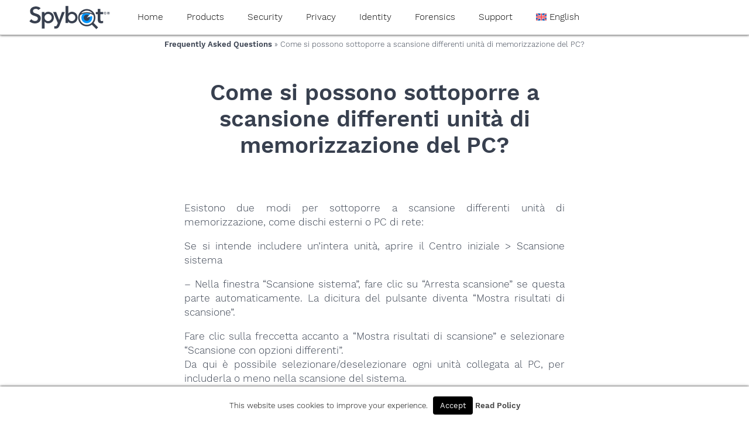

--- FILE ---
content_type: text/html; charset=UTF-8
request_url: https://www.safer-networking.org/it/faq/come-si-possono-sottoporre-a-scansione-differenti-unita-di-memorizzazione-del-pc/
body_size: 11903
content:
<!doctype html>
<html lang="en-US" class="no-js">
	<head>
		<meta charset="UTF-8">
		<title>Come si possono sottoporre a scansione differenti unità di memorizzazione del PC? - Spybot Anti-Malware and Antivirus : Spybot Anti-Malware and Antivirus</title>

    <link rel="icon" href="https://www.safer-networking.org/wp-content/themes/spybot3-pepi/img/icons/favicon.ico">
    <link rel="shortcut icon" href="https://www.safer-networking.org/wp-content/themes/spybot3-pepi/img/icons/favicon.ico">
    <link rel="apple-touch-icon-precomposed" href="https://www.safer-networking.org/wp-content/themes/spybot3-pepi/img/icons/touch.png">

		<meta http-equiv="X-UA-Compatible" content="IE=edge,chrome=1">
		<meta name="viewport" content="width=device-width, initial-scale=1.0">
		<meta name="description" content="Safer-Networking Ltd.">

		<meta name='robots' content='index, follow, max-image-preview:large, max-snippet:-1, max-video-preview:-1' />

	<!-- This site is optimized with the Yoast SEO plugin v26.8 - https://yoast.com/product/yoast-seo-wordpress/ -->
	<meta name="description" content="Istruzioni su come sottoporre a scansione differenti unità di memorizzazione con Spybot 2." />
	<link rel="canonical" href="https://www.safer-networking.org/it/faq/come-si-possono-sottoporre-a-scansione-differenti-unita-di-memorizzazione-del-pc/" />
	<meta property="og:locale" content="en_US" />
	<meta property="og:type" content="article" />
	<meta property="og:title" content="Come si possono sottoporre a scansione differenti unità di memorizzazione del PC? - Spybot Anti-Malware and Antivirus" />
	<meta property="og:description" content="Istruzioni su come sottoporre a scansione differenti unità di memorizzazione con Spybot 2." />
	<meta property="og:url" content="https://www.safer-networking.org/it/faq/come-si-possono-sottoporre-a-scansione-differenti-unita-di-memorizzazione-del-pc/" />
	<meta property="og:site_name" content="Spybot Anti-Malware and Antivirus" />
	<meta property="article:publisher" content="http://facebook.com/SpybotSearchAndDestroy/" />
	<meta property="article:modified_time" content="2018-09-22T10:09:39+00:00" />
	<meta name="twitter:card" content="summary_large_image" />
	<meta name="twitter:site" content="@SpybotSD" />
	<meta name="twitter:label1" content="Est. reading time" />
	<meta name="twitter:data1" content="1 minute" />
	<script type="application/ld+json" class="yoast-schema-graph">{"@context":"https://schema.org","@graph":[{"@type":"WebPage","@id":"https://www.safer-networking.org/it/faq/come-si-possono-sottoporre-a-scansione-differenti-unita-di-memorizzazione-del-pc/","url":"https://www.safer-networking.org/it/faq/come-si-possono-sottoporre-a-scansione-differenti-unita-di-memorizzazione-del-pc/","name":"Come si possono sottoporre a scansione differenti unità di memorizzazione del PC? - Spybot Anti-Malware and Antivirus","isPartOf":{"@id":"https://www.safer-networking.org/#website"},"datePublished":"2015-10-19T22:28:14+00:00","dateModified":"2018-09-22T10:09:39+00:00","description":"Istruzioni su come sottoporre a scansione differenti unità di memorizzazione con Spybot 2.","breadcrumb":{"@id":"https://www.safer-networking.org/it/faq/come-si-possono-sottoporre-a-scansione-differenti-unita-di-memorizzazione-del-pc/#breadcrumb"},"inLanguage":"en-US","potentialAction":[{"@type":"ReadAction","target":["https://www.safer-networking.org/it/faq/come-si-possono-sottoporre-a-scansione-differenti-unita-di-memorizzazione-del-pc/"]}]},{"@type":"BreadcrumbList","@id":"https://www.safer-networking.org/it/faq/come-si-possono-sottoporre-a-scansione-differenti-unita-di-memorizzazione-del-pc/#breadcrumb","itemListElement":[{"@type":"ListItem","position":1,"name":"Home","item":"https://www.safer-networking.org/"},{"@type":"ListItem","position":2,"name":"it","item":"https://www.safer-networking.org/it/"},{"@type":"ListItem","position":3,"name":"Frequently Asked Questions","item":"https://www.safer-networking.org/it/faq/"},{"@type":"ListItem","position":4,"name":"Come si possono sottoporre a scansione differenti unità di memorizzazione del PC?"}]},{"@type":"WebSite","@id":"https://www.safer-networking.org/#website","url":"https://www.safer-networking.org/","name":"Spybot Anti-Malware and Antivirus","description":"Safer-Networking Ltd.","publisher":{"@id":"https://www.safer-networking.org/#organization"},"potentialAction":[{"@type":"SearchAction","target":{"@type":"EntryPoint","urlTemplate":"https://www.safer-networking.org/?s={search_term_string}"},"query-input":{"@type":"PropertyValueSpecification","valueRequired":true,"valueName":"search_term_string"}}],"inLanguage":"en-US"},{"@type":"Organization","@id":"https://www.safer-networking.org/#organization","name":"Safer-Networking Ltd.","url":"https://www.safer-networking.org/","logo":{"@type":"ImageObject","inLanguage":"en-US","@id":"https://www.safer-networking.org/#/schema/logo/image/","url":"https://www.safer-networking.org/wp-content/uploads/2018/06/mainicon-blue-white.png","contentUrl":"https://www.safer-networking.org/wp-content/uploads/2018/06/mainicon-blue-white.png","width":256,"height":256,"caption":"Safer-Networking Ltd."},"image":{"@id":"https://www.safer-networking.org/#/schema/logo/image/"},"sameAs":["http://facebook.com/SpybotSearchAndDestroy/","https://x.com/SpybotSD","https://www.youtube.com/user/SaferNetworking","https://www.threads.com/@spybotsd/"]}]}</script>
	<!-- / Yoast SEO plugin. -->


<link rel="alternate" title="oEmbed (JSON)" type="application/json+oembed" href="https://www.safer-networking.org/wp-json/oembed/1.0/embed?url=https%3A%2F%2Fwww.safer-networking.org%2Fit%2Ffaq%2Fcome-si-possono-sottoporre-a-scansione-differenti-unita-di-memorizzazione-del-pc%2F" />
<link rel="alternate" title="oEmbed (XML)" type="text/xml+oembed" href="https://www.safer-networking.org/wp-json/oembed/1.0/embed?url=https%3A%2F%2Fwww.safer-networking.org%2Fit%2Ffaq%2Fcome-si-possono-sottoporre-a-scansione-differenti-unita-di-memorizzazione-del-pc%2F&#038;format=xml" />
<style id='wp-img-auto-sizes-contain-inline-css' type='text/css'>
img:is([sizes=auto i],[sizes^="auto," i]){contain-intrinsic-size:3000px 1500px}
/*# sourceURL=wp-img-auto-sizes-contain-inline-css */
</style>
<style id='wp-emoji-styles-inline-css' type='text/css'>

	img.wp-smiley, img.emoji {
		display: inline !important;
		border: none !important;
		box-shadow: none !important;
		height: 1em !important;
		width: 1em !important;
		margin: 0 0.07em !important;
		vertical-align: -0.1em !important;
		background: none !important;
		padding: 0 !important;
	}
/*# sourceURL=wp-emoji-styles-inline-css */
</style>
<link rel='stylesheet' id='wp-block-library-css' href='https://www.safer-networking.org/wp-includes/css/dist/block-library/style.min.1765276334.css' media='all' />
<style id='global-styles-inline-css' type='text/css'>
:root{--wp--preset--aspect-ratio--square: 1;--wp--preset--aspect-ratio--4-3: 4/3;--wp--preset--aspect-ratio--3-4: 3/4;--wp--preset--aspect-ratio--3-2: 3/2;--wp--preset--aspect-ratio--2-3: 2/3;--wp--preset--aspect-ratio--16-9: 16/9;--wp--preset--aspect-ratio--9-16: 9/16;--wp--preset--color--black: #000000;--wp--preset--color--cyan-bluish-gray: #abb8c3;--wp--preset--color--white: #ffffff;--wp--preset--color--pale-pink: #f78da7;--wp--preset--color--vivid-red: #cf2e2e;--wp--preset--color--luminous-vivid-orange: #ff6900;--wp--preset--color--luminous-vivid-amber: #fcb900;--wp--preset--color--light-green-cyan: #7bdcb5;--wp--preset--color--vivid-green-cyan: #00d084;--wp--preset--color--pale-cyan-blue: #8ed1fc;--wp--preset--color--vivid-cyan-blue: #0693e3;--wp--preset--color--vivid-purple: #9b51e0;--wp--preset--gradient--vivid-cyan-blue-to-vivid-purple: linear-gradient(135deg,rgb(6,147,227) 0%,rgb(155,81,224) 100%);--wp--preset--gradient--light-green-cyan-to-vivid-green-cyan: linear-gradient(135deg,rgb(122,220,180) 0%,rgb(0,208,130) 100%);--wp--preset--gradient--luminous-vivid-amber-to-luminous-vivid-orange: linear-gradient(135deg,rgb(252,185,0) 0%,rgb(255,105,0) 100%);--wp--preset--gradient--luminous-vivid-orange-to-vivid-red: linear-gradient(135deg,rgb(255,105,0) 0%,rgb(207,46,46) 100%);--wp--preset--gradient--very-light-gray-to-cyan-bluish-gray: linear-gradient(135deg,rgb(238,238,238) 0%,rgb(169,184,195) 100%);--wp--preset--gradient--cool-to-warm-spectrum: linear-gradient(135deg,rgb(74,234,220) 0%,rgb(151,120,209) 20%,rgb(207,42,186) 40%,rgb(238,44,130) 60%,rgb(251,105,98) 80%,rgb(254,248,76) 100%);--wp--preset--gradient--blush-light-purple: linear-gradient(135deg,rgb(255,206,236) 0%,rgb(152,150,240) 100%);--wp--preset--gradient--blush-bordeaux: linear-gradient(135deg,rgb(254,205,165) 0%,rgb(254,45,45) 50%,rgb(107,0,62) 100%);--wp--preset--gradient--luminous-dusk: linear-gradient(135deg,rgb(255,203,112) 0%,rgb(199,81,192) 50%,rgb(65,88,208) 100%);--wp--preset--gradient--pale-ocean: linear-gradient(135deg,rgb(255,245,203) 0%,rgb(182,227,212) 50%,rgb(51,167,181) 100%);--wp--preset--gradient--electric-grass: linear-gradient(135deg,rgb(202,248,128) 0%,rgb(113,206,126) 100%);--wp--preset--gradient--midnight: linear-gradient(135deg,rgb(2,3,129) 0%,rgb(40,116,252) 100%);--wp--preset--font-size--small: 13px;--wp--preset--font-size--medium: 20px;--wp--preset--font-size--large: 36px;--wp--preset--font-size--x-large: 42px;--wp--preset--spacing--20: 0.44rem;--wp--preset--spacing--30: 0.67rem;--wp--preset--spacing--40: 1rem;--wp--preset--spacing--50: 1.5rem;--wp--preset--spacing--60: 2.25rem;--wp--preset--spacing--70: 3.38rem;--wp--preset--spacing--80: 5.06rem;--wp--preset--shadow--natural: 6px 6px 9px rgba(0, 0, 0, 0.2);--wp--preset--shadow--deep: 12px 12px 50px rgba(0, 0, 0, 0.4);--wp--preset--shadow--sharp: 6px 6px 0px rgba(0, 0, 0, 0.2);--wp--preset--shadow--outlined: 6px 6px 0px -3px rgb(255, 255, 255), 6px 6px rgb(0, 0, 0);--wp--preset--shadow--crisp: 6px 6px 0px rgb(0, 0, 0);}:where(.is-layout-flex){gap: 0.5em;}:where(.is-layout-grid){gap: 0.5em;}body .is-layout-flex{display: flex;}.is-layout-flex{flex-wrap: wrap;align-items: center;}.is-layout-flex > :is(*, div){margin: 0;}body .is-layout-grid{display: grid;}.is-layout-grid > :is(*, div){margin: 0;}:where(.wp-block-columns.is-layout-flex){gap: 2em;}:where(.wp-block-columns.is-layout-grid){gap: 2em;}:where(.wp-block-post-template.is-layout-flex){gap: 1.25em;}:where(.wp-block-post-template.is-layout-grid){gap: 1.25em;}.has-black-color{color: var(--wp--preset--color--black) !important;}.has-cyan-bluish-gray-color{color: var(--wp--preset--color--cyan-bluish-gray) !important;}.has-white-color{color: var(--wp--preset--color--white) !important;}.has-pale-pink-color{color: var(--wp--preset--color--pale-pink) !important;}.has-vivid-red-color{color: var(--wp--preset--color--vivid-red) !important;}.has-luminous-vivid-orange-color{color: var(--wp--preset--color--luminous-vivid-orange) !important;}.has-luminous-vivid-amber-color{color: var(--wp--preset--color--luminous-vivid-amber) !important;}.has-light-green-cyan-color{color: var(--wp--preset--color--light-green-cyan) !important;}.has-vivid-green-cyan-color{color: var(--wp--preset--color--vivid-green-cyan) !important;}.has-pale-cyan-blue-color{color: var(--wp--preset--color--pale-cyan-blue) !important;}.has-vivid-cyan-blue-color{color: var(--wp--preset--color--vivid-cyan-blue) !important;}.has-vivid-purple-color{color: var(--wp--preset--color--vivid-purple) !important;}.has-black-background-color{background-color: var(--wp--preset--color--black) !important;}.has-cyan-bluish-gray-background-color{background-color: var(--wp--preset--color--cyan-bluish-gray) !important;}.has-white-background-color{background-color: var(--wp--preset--color--white) !important;}.has-pale-pink-background-color{background-color: var(--wp--preset--color--pale-pink) !important;}.has-vivid-red-background-color{background-color: var(--wp--preset--color--vivid-red) !important;}.has-luminous-vivid-orange-background-color{background-color: var(--wp--preset--color--luminous-vivid-orange) !important;}.has-luminous-vivid-amber-background-color{background-color: var(--wp--preset--color--luminous-vivid-amber) !important;}.has-light-green-cyan-background-color{background-color: var(--wp--preset--color--light-green-cyan) !important;}.has-vivid-green-cyan-background-color{background-color: var(--wp--preset--color--vivid-green-cyan) !important;}.has-pale-cyan-blue-background-color{background-color: var(--wp--preset--color--pale-cyan-blue) !important;}.has-vivid-cyan-blue-background-color{background-color: var(--wp--preset--color--vivid-cyan-blue) !important;}.has-vivid-purple-background-color{background-color: var(--wp--preset--color--vivid-purple) !important;}.has-black-border-color{border-color: var(--wp--preset--color--black) !important;}.has-cyan-bluish-gray-border-color{border-color: var(--wp--preset--color--cyan-bluish-gray) !important;}.has-white-border-color{border-color: var(--wp--preset--color--white) !important;}.has-pale-pink-border-color{border-color: var(--wp--preset--color--pale-pink) !important;}.has-vivid-red-border-color{border-color: var(--wp--preset--color--vivid-red) !important;}.has-luminous-vivid-orange-border-color{border-color: var(--wp--preset--color--luminous-vivid-orange) !important;}.has-luminous-vivid-amber-border-color{border-color: var(--wp--preset--color--luminous-vivid-amber) !important;}.has-light-green-cyan-border-color{border-color: var(--wp--preset--color--light-green-cyan) !important;}.has-vivid-green-cyan-border-color{border-color: var(--wp--preset--color--vivid-green-cyan) !important;}.has-pale-cyan-blue-border-color{border-color: var(--wp--preset--color--pale-cyan-blue) !important;}.has-vivid-cyan-blue-border-color{border-color: var(--wp--preset--color--vivid-cyan-blue) !important;}.has-vivid-purple-border-color{border-color: var(--wp--preset--color--vivid-purple) !important;}.has-vivid-cyan-blue-to-vivid-purple-gradient-background{background: var(--wp--preset--gradient--vivid-cyan-blue-to-vivid-purple) !important;}.has-light-green-cyan-to-vivid-green-cyan-gradient-background{background: var(--wp--preset--gradient--light-green-cyan-to-vivid-green-cyan) !important;}.has-luminous-vivid-amber-to-luminous-vivid-orange-gradient-background{background: var(--wp--preset--gradient--luminous-vivid-amber-to-luminous-vivid-orange) !important;}.has-luminous-vivid-orange-to-vivid-red-gradient-background{background: var(--wp--preset--gradient--luminous-vivid-orange-to-vivid-red) !important;}.has-very-light-gray-to-cyan-bluish-gray-gradient-background{background: var(--wp--preset--gradient--very-light-gray-to-cyan-bluish-gray) !important;}.has-cool-to-warm-spectrum-gradient-background{background: var(--wp--preset--gradient--cool-to-warm-spectrum) !important;}.has-blush-light-purple-gradient-background{background: var(--wp--preset--gradient--blush-light-purple) !important;}.has-blush-bordeaux-gradient-background{background: var(--wp--preset--gradient--blush-bordeaux) !important;}.has-luminous-dusk-gradient-background{background: var(--wp--preset--gradient--luminous-dusk) !important;}.has-pale-ocean-gradient-background{background: var(--wp--preset--gradient--pale-ocean) !important;}.has-electric-grass-gradient-background{background: var(--wp--preset--gradient--electric-grass) !important;}.has-midnight-gradient-background{background: var(--wp--preset--gradient--midnight) !important;}.has-small-font-size{font-size: var(--wp--preset--font-size--small) !important;}.has-medium-font-size{font-size: var(--wp--preset--font-size--medium) !important;}.has-large-font-size{font-size: var(--wp--preset--font-size--large) !important;}.has-x-large-font-size{font-size: var(--wp--preset--font-size--x-large) !important;}
/*# sourceURL=global-styles-inline-css */
</style>

<style id='classic-theme-styles-inline-css' type='text/css'>
/*! This file is auto-generated */
.wp-block-button__link{color:#fff;background-color:#32373c;border-radius:9999px;box-shadow:none;text-decoration:none;padding:calc(.667em + 2px) calc(1.333em + 2px);font-size:1.125em}.wp-block-file__button{background:#32373c;color:#fff;text-decoration:none}
/*# sourceURL=/wp-includes/css/classic-themes.min.css */
</style>
<link rel='stylesheet' id='cookie-law-info-css' href='https://www.safer-networking.org/wp-content/plugins/cookie-law-info/legacy/public/css/cookie-law-info-public.1767283503.css' media='all' />
<link rel='stylesheet' id='cookie-law-info-gdpr-css' href='https://www.safer-networking.org/wp-content/plugins/cookie-law-info/legacy/public/css/cookie-law-info-gdpr.1767283503.css' media='all' />
<link rel='stylesheet' id='wpml-menu-item-0-css' href='https://www.safer-networking.org/wp-content/plugins/sitepress-multilingual-cms/templates/language-switchers/menu-item/style.min.1764691508.css' media='all' />
<link rel='stylesheet' id='spybot-hero-css' href='https://www.safer-networking.org/wp-content/plugins/spybot-hero/spybot-hero.1758698869.css' media='all' />
<link rel='stylesheet' id='spybot-shop-verifone-css' href='https://www.safer-networking.org/wp-content/plugins/spybot-shop-verifone/spybot-shop-verifone.1764338331.css' media='all' />
<link rel='stylesheet' id='spybot-suan-css' href='https://www.safer-networking.org/wp-content/plugins/spybot-base/spybot-suan.1763933746.css' media='all' />
<link rel='stylesheet' id='normalize-css' href='https://www.safer-networking.org/wp-content/themes/spybot3-pepi/normalize.1528734774.css' media='all' />
<link rel='stylesheet' id='spybot3-css' href='https://www.safer-networking.org/wp-content/themes/spybot3-pepi/style.1763933700.css' media='all' />
<link rel='stylesheet' id='spybot3-navi-css' href='https://www.safer-networking.org/wp-content/themes/spybot3-pepi/navigation.1533725172.css' media='all' />
<script type="text/javascript" src="https://www.safer-networking.org/wp-content/themes/spybot3-pepi/js/lib/conditionizr-4.3.0.min.1528734774.js" id="conditionizr-js"></script>
<script type="text/javascript" src="https://www.safer-networking.org/wp-content/themes/spybot3-pepi/js/lib/modernizr-2.7.1.min.1528734774.js" id="modernizr-js"></script>
<script type="text/javascript" src="https://www.safer-networking.org/wp-includes/js/jquery/jquery.min.1700056014.js" id="jquery-core-js"></script>
<script type="text/javascript" src="https://www.safer-networking.org/wp-includes/js/jquery/jquery-migrate.min.1694179098.js" id="jquery-migrate-js"></script>
<script type="text/javascript" src="https://www.safer-networking.org/wp-content/themes/spybot3-pepi/js/scripts.1748348341.js" id="html5blankscripts-js"></script>
<script type="text/javascript" id="cookie-law-info-js-extra">
/* <![CDATA[ */
var Cli_Data = {"nn_cookie_ids":["","_icl_current_language"],"cookielist":[],"non_necessary_cookies":{"non-necessary":["","_icl_current_language"]},"ccpaEnabled":"","ccpaRegionBased":"","ccpaBarEnabled":"","strictlyEnabled":["necessary","obligatoire"],"ccpaType":"gdpr","js_blocking":"","custom_integration":"","triggerDomRefresh":"","secure_cookies":""};
var cli_cookiebar_settings = {"animate_speed_hide":"500","animate_speed_show":"500","background":"#fff","border":"#444","border_on":"","button_1_button_colour":"#000","button_1_button_hover":"#000000","button_1_link_colour":"#fff","button_1_as_button":"1","button_1_new_win":"","button_2_button_colour":"#333","button_2_button_hover":"#292929","button_2_link_colour":"#444","button_2_as_button":"","button_2_hidebar":"","button_3_button_colour":"#000","button_3_button_hover":"#000000","button_3_link_colour":"#fff","button_3_as_button":"1","button_3_new_win":"","button_4_button_colour":"#000","button_4_button_hover":"#000000","button_4_link_colour":"#fff","button_4_as_button":"1","button_7_button_colour":"#61a229","button_7_button_hover":"#4e8221","button_7_link_colour":"#fff","button_7_as_button":"1","button_7_new_win":"","font_family":"inherit","header_fix":"","notify_animate_hide":"","notify_animate_show":"","notify_div_id":"#cookie-law-info-bar","notify_position_horizontal":"right","notify_position_vertical":"bottom","scroll_close":"","scroll_close_reload":"","accept_close_reload":"","reject_close_reload":"","showagain_tab":"","showagain_background":"#fff","showagain_border":"#000","showagain_div_id":"#cookie-law-info-again","showagain_x_position":"100px","text":"#000","show_once_yn":"","show_once":"10000","logging_on":"","as_popup":"","popup_overlay":"1","bar_heading_text":"","cookie_bar_as":"banner","popup_showagain_position":"bottom-right","widget_position":"left"};
var log_object = {"ajax_url":"https://www.safer-networking.org/wp-admin/admin-ajax.php"};
//# sourceURL=cookie-law-info-js-extra
/* ]]> */
</script>
<script type="text/javascript" src="https://www.safer-networking.org/wp-content/plugins/cookie-law-info/legacy/public/js/cookie-law-info-public.1767283503.js" id="cookie-law-info-js"></script>
<script type="text/javascript" src="https://www.safer-networking.org/wp-content/plugins/spybot-base/spybot-suan.1763933746.js" id="spybot-suan-js"></script>
<link rel="https://api.w.org/" href="https://www.safer-networking.org/wp-json/" /><link rel="alternate" title="JSON" type="application/json" href="https://www.safer-networking.org/wp-json/wp/v2/pages/13920" /><meta name="generator" content="WPML ver:4.8.6 stt:1,3;" />

<!-- Affiliates Manager plugin v2.9.49 - https://wpaffiliatemanager.com/ -->
<meta http-equiv="X-Clacks-Overhead" content="GNU Terry Pratchett" />yaaaeag20		<script>
        // conditionizr.com
        // configure environment tests
        conditionizr.config({
            assets: 'https://www.safer-networking.org/wp-content/themes/spybot3-pepi',
            tests: {}
        });
        </script>

	<link rel='stylesheet' id='html5-details-polyfill-main-css' href='https://www.safer-networking.org/wp-content/plugins/html5-details-polyfill/css/main.1533625965.css' media='all' />
<link rel='stylesheet' id='spybot-legacy-warning-css' href='https://www.safer-networking.org/wp-content/plugins/spybot-legacy-warning/spybot-legacy-warning.1758698884.css' media='all' />
</head>
	<body class="wp-singular page-template-default page page-id-13920 page-child parent-pageid-111639 wp-theme-spybot3-pepi come-si-possono-sottoporre-a-scansione-differenti-unita-di-memorizzazione-del-pc" >
		<!-- wrapper -->
		<div class="wrapper">
			<!-- header -->
			<header class="header clear" role="banner">
        <a href="/"><img alt="Spybot Product Logo" class="logo" src="/wp-content/themes/spybot3-pepi/img/spybot-blue.svg" title="Spybot 3 Logo" /></a>
					<!-- nav -->
          <div class="nav-wrapper">
          <input type="checkbox" id="responsive-nav">
          <label for="responsive-nav" class="responsive-nav-label">
            <span><!--&#9776;//--><img alt="Spybot Product Logo" height="33px" style="vertical-align: middle;" src="/wp-content/themes/spybot3-pepi/img/mainicon-blue.svg" />
            </span>
            Navigation
          </label>
					<nav class="nav" role="navigation">
						<div class="menu-{menu slug}-container"><ul><li id="menu-item-44" class="menu-item menu-item-type-post_type menu-item-object-page menu-item-home menu-item-has-children menu-item-44"><a href="https://www.safer-networking.org/">Home</a>
<ul class="sub-menu">
	<li id="menu-item-23801" class="menu-item menu-item-type-post_type menu-item-object-page menu-item-23801"><a href="https://www.safer-networking.org/about-us/">About us</a></li>
</ul>
</li>
<li id="menu-item-880796" class="menu-item menu-item-type-custom menu-item-object-custom menu-item-has-children menu-item-880796"><a href="/products/">Products</a>
<ul class="sub-menu">
	<li id="menu-item-880801" class="menu-item menu-item-type-custom menu-item-object-custom menu-item-880801"><a href="/compare-spybot-editions/">Spybot &#8211; Search &#038; Destroy</a></li>
	<li id="menu-item-880809" class="menu-item menu-item-type-custom menu-item-object-custom menu-item-880809"><a href="/products/spybot-anti-beacon/">Spybot Anti-Beacon</a></li>
	<li id="menu-item-880818" class="menu-item menu-item-type-custom menu-item-object-custom menu-item-880818"><a href="/products/spybot-identity-monitor/">Spybot Identity Monitor</a></li>
	<li id="menu-item-899997" class="menu-item menu-item-type-custom menu-item-object-custom menu-item-899997"><a href="/products/spybot-track-shredder/">Spybot Track Shredder</a></li>
	<li id="menu-item-880831" class="menu-item menu-item-type-custom menu-item-object-custom menu-item-880831"><a href="/products/filealyzer/">FileAlyzer</a></li>
	<li id="menu-item-880838" class="menu-item menu-item-type-custom menu-item-object-custom menu-item-880838"><a href="/products/regalyzer/">RegAlyzer</a></li>
	<li id="menu-item-880806" class="menu-item menu-item-type-post_type menu-item-object-page menu-item-880806"><a href="https://www.safer-networking.org/products/browsalyzer/">BrowsAlyzer</a></li>
</ul>
</li>
<li id="menu-item-5786" class="menu-item menu-item-type-post_type menu-item-object-page menu-item-has-children menu-item-5786"><a href="https://www.safer-networking.org/compare-spybot-editions/">Security</a>
<ul class="sub-menu">
	<li id="menu-item-375" class="menu-item menu-item-type-post_type menu-item-object-page menu-item-375"><a href="https://www.safer-networking.org/support/spybot-2-faq/">Spybot 2.x FAQ</a></li>
</ul>
</li>
<li id="menu-item-32" class="menu-item menu-item-type-post_type menu-item-object-page menu-item-has-children menu-item-32"><a href="https://www.safer-networking.org/products/spybot-anti-beacon/">Privacy</a>
<ul class="sub-menu">
	<li id="menu-item-899998" class="menu-item menu-item-type-custom menu-item-object-custom menu-item-899998"><a href="/products/spybot-anti-beacon/">Spybot Anti-Beacon</a></li>
	<li id="menu-item-376" class="menu-item menu-item-type-post_type menu-item-object-page menu-item-376"><a href="https://www.safer-networking.org/support/spybot-anti-beacon-faq/">Spybot Anti-Beacon FAQ</a></li>
</ul>
</li>
<li id="menu-item-131615" class="menu-item menu-item-type-post_type menu-item-object-page menu-item-131615"><a href="https://www.safer-networking.org/products/spybot-identity-monitor/">Identity</a></li>
<li id="menu-item-884131" class="menu-item menu-item-type-post_type menu-item-object-page menu-item-has-children menu-item-884131"><a href="https://www.safer-networking.org/forensics/">Forensics</a>
<ul class="sub-menu">
	<li id="menu-item-5566" class="menu-item menu-item-type-post_type menu-item-object-page menu-item-5566"><a href="https://www.safer-networking.org/products/filealyzer/">FileAlyzer</a></li>
	<li id="menu-item-676848" class="menu-item menu-item-type-post_type menu-item-object-page menu-item-676848"><a href="https://www.safer-networking.org/products/regalyzer/">RegAlyzer</a></li>
	<li id="menu-item-776736" class="menu-item menu-item-type-post_type menu-item-object-page menu-item-776736"><a href="https://www.safer-networking.org/products/browsalyzer/">BrowsAlyzer</a></li>
</ul>
</li>
<li id="menu-item-883737" class="menu-item menu-item-type-custom menu-item-object-custom menu-item-has-children menu-item-883737"><a href="/support/">Support</a>
<ul class="sub-menu">
	<li id="menu-item-37" class="menu-item menu-item-type-taxonomy menu-item-object-category menu-item-37"><a href="https://www.safer-networking.org/category/news/">News</a></li>
	<li id="menu-item-883738" class="menu-item menu-item-type-custom menu-item-object-custom menu-item-883738"><a href="https://forums.spybot.info/">Support Forums</a></li>
	<li id="menu-item-883739" class="menu-item menu-item-type-custom menu-item-object-custom menu-item-883739"><a href="https://sysinfo.org">SysInfo.org database</a></li>
	<li id="menu-item-883740" class="menu-item menu-item-type-custom menu-item-object-custom menu-item-883740"><a href="/lost-license/">Lost License?</a></li>
	<li id="menu-item-23769" class="menu-item menu-item-type-taxonomy menu-item-object-category menu-item-23769"><a href="https://www.safer-networking.org/category/mrg/">Malware Removal Guides</a></li>
	<li id="menu-item-883746" class="menu-item menu-item-type-custom menu-item-object-custom menu-item-has-children menu-item-883746"><a href="/support/#contactform">Contact us&#8230;</a>
	<ul class="sub-menu">
		<li id="menu-item-810799" class="menu-item menu-item-type-post_type menu-item-object-page menu-item-810799"><a href="https://www.safer-networking.org/affiliates/">Affiliates</a></li>
		<li id="menu-item-194" class="menu-item menu-item-type-post_type menu-item-object-page menu-item-194"><a href="https://www.safer-networking.org/contact/press-enquiries/">Press Enquiries</a></li>
		<li id="menu-item-754723" class="menu-item menu-item-type-post_type menu-item-object-page menu-item-754723"><a href="https://www.safer-networking.org/helpus/">About donations</a></li>
	</ul>
</li>
	<li id="menu-item-883745" class="menu-item menu-item-type-custom menu-item-object-custom menu-item-883745"><a href="/contact/">Imprint</a></li>
</ul>
</li>
<li id="menu-item-wpml-ls-2-en" class="menu-item wpml-ls-slot-2 wpml-ls-item wpml-ls-item-en wpml-ls-current-language wpml-ls-menu-item wpml-ls-first-item wpml-ls-last-item menu-item-type-wpml_ls_menu_item menu-item-object-wpml_ls_menu_item menu-item-wpml-ls-2-en"><a href="https://www.safer-networking.org/it/faq/come-si-possono-sottoporre-a-scansione-differenti-unita-di-memorizzazione-del-pc/" role="menuitem"><img
            class="wpml-ls-flag"
            src="https://www.safer-networking.org/wp-content/plugins/sitepress-multilingual-cms/res/flags/en.svg"
            alt=""
            
            
    /><span class="wpml-ls-native" lang="en">English</span></a></li>
<li class="menu-item menu-item-type-post_type mitem-item-object-page">
	<a id="shoppingCart" style="visibility: hidden;" href="javascript:TwoCoInlineCart.cart.checkout();">&#x1F6D2;</a>
</li></ul></div>					</nav>
          </div>
					<!-- /nav -->

			</header>
			<!-- /header -->
      	<main role="main">
		<!-- section -->
		<section>
      <p class="breadcrumb"><a href="https://www.safer-networking.org/it/faq/">Frequently Asked Questions</a> » Come si possono sottoporre a scansione differenti unità di memorizzazione del PC?</p><h1 id="maintitle">Come si possono sottoporre a scansione differenti unità di memorizzazione del PC?</h1>			<!-- article -->
			<article id="post-13920" class="post-13920 page type-page status-publish hentry">
        <section>
<p>Esistono due modi per sottoporre a scansione differenti unità di memorizzazione, come dischi esterni o PC di rete:</p>
<p>Se si intende includere un&#8217;intera unità, aprire il Centro iniziale &gt; Scansione sistema</p>
<p>&#8211; Nella finestra &#8220;Scansione sistema&#8221;, fare clic su &#8220;Arresta scansione&#8221; se questa parte automaticamente. La dicitura del pulsante diventa &#8220;Mostra risultati di scansione&#8221;.</p>
<p>Fare clic sulla freccetta accanto a &#8220;Mostra risultati di scansione&#8221; e selezionare &#8220;Scansione con opzioni differenti&#8221;.<br />
Da qui è possibile selezionare/deselezionare ogni unità collegata al PC, per includerla o meno nella scansione del sistema.</p>
<p>Se si desidera effettuare la scansione di una cartella specifica:</p>
<p>&#8211; Raggiungere il file/cartelle/unità desiderata, tasto destro sull&#8217;oggetto, clic su &#8220;Spybot -Search &amp; Destroy&#8221;, quindi fare clic su &#8220;Scan Folder&#8221;.</p>
<p>Per questa opzione è necessario che l&#8217;Integrazione con il sistema sia attiva.</p>
</section>
<!-- Spybot\LegacyWarning\shortcode_legacy_warning_section([]) //-->
<section class="legacywarning">
	<h2 id="legacywarning">Legacy Information</h2>
	<p>This page shows content from our old website. It might move in the near future. To get the most up to date information, please use the navigation menu at the top.</p>
</section>
<!-- end //-->

<!-- spybot3-pagesuffizes -->



<!-- spybot-pagesuffizes:spybot-shopboxes -->



<!-- spybot-pagesuffizes:spybot-screenshots/images -->



<!-- spybot-pagesuffizes:spybot-media/videos -->



<!-- spybot-pagesuffizes:spybot-featuretable product='' columns='1' -->



<!-- spybot-pagesuffizes:spybot-reviews() -->



<!-- spybot3-pagesuffizes:spybot3-producttable-->

				<br class="clear">
			</article>
			<!-- /article -->
				    <div class="main-arrow-up">
        <a href="#top" aria-label="Jump to the top of the page">
            <img alt="An arrow pointing up" class="main-arrow main-arrow-up" src="/wp-content/themes/spybot3-pepi/img/arrow-u.png" />
        </a>
    </div>
		</section>
		<!-- /section -->
	</main>
			<!-- footer -->
		<footer class="footer" role="contentinfo">
            <div class="socialbar">
                <ul>
                    <li>
    <a class="visit" href="https://www.facebook.com/SpybotSearchAndDestroy/" title="Visit us on Facebook" aria-label="Visit us on Facebook" role="button" rel="nofollow">
        <span class="social"><svg width="48px" height="30px" xmlns="http://www.w3.org/2000/svg" viewBox="0 0 18 32"><path fill="#fff" d="M17.1 0.2v4.7h-2.8q-1.5 0-2.1 0.6t-0.5 1.9v3.4h5.2l-0.7 5.3h-4.5v13.6h-5.5v-13.6h-4.5v-5.3h4.5v-3.9q0-3.3 1.9-5.2t5-1.8q2.6 0 4.1 0.2z"/></svg></span>
    </a>
    <a class="share" href="https://www.facebook.com/sharer/sharer.php?u=https%3A%2F%2Fwww.safer-networking.org%2Findex.php" title="Share on Facebook" aria-label="Share on Facebook" role="button" rel="nofollow">
        <span>+</span>
    </a>
</li><li>
    <a class="visit" href="https://www.youtube.com/user/SaferNetworking" title="Visit us on Youtube" aria-label="Visit us on Youtube" role="button" rel="nofollow">
        <span class="social"><svg width="48px" height="30px" xmlns="http://www.w3.org/2000/svg" viewBox="40 40 220 220"><path fill="#fff" d="M 149.9375 79.222656 C 149.9375 79.222656 86.718651 79.222715 70.851562 83.345703 C 62.355775 85.719505 55.360154 92.715203 52.986328 101.33594 C 48.863375 117.20304 48.863281 150.0625 48.863281 150.0625 C 48.863281 150.0625 48.863375 183.0467 52.986328 198.66406 C 55.360154 207.28468 62.230834 214.15544 70.851562 216.5293 C 86.843592 220.77718 149.9375 220.77734 149.9375 220.77734 C 149.9375 220.77734 213.28168 220.77729 229.14844 216.6543 C 237.76923 214.28049 244.63977 207.53464 246.88867 198.78906 C 251.1366 183.04674 251.13672 150.1875 251.13672 150.1875 C 251.13672 150.1875 251.26156 117.20304 246.88867 101.33594 C 244.63977 92.715203 237.76923 85.844606 229.14844 83.595703 C 213.28168 79.222856 149.9375 79.222656 149.9375 79.222656 z M 129.82227 119.70312 L 182.42188 150.0625 L 129.82227 180.29688 L 129.82227 119.70312 z "/></svg></span>
    </a>
    <a class="share" href="https://www.youtube.com/user/SaferNetworking?sub_confirmation=1" title="Subscribe on Youtube" aria-label="Subscribe on Youtube" role="button" rel="nofollow">
        <span>+</span>
    </a>
</li><li>
    <a class="visit" href="https://twitter.com/spybotsd" title="Visit us on Twitter" aria-label="Visit us on Twitter" role="button" rel="nofollow">
        <span class="social"><svg width="48px" height="30px" xmlns="http://www.w3.org/2000/svg" viewBox="0 0 30 32"><path fill="#fff" d="M29.7 6.8q-1.2 1.8-3 3.1 0 0.3 0 0.8 0 2.5-0.7 4.9t-2.2 4.7-3.5 4-4.9 2.8-6.1 1q-5.1 0-9.3-2.7 0.6 0.1 1.5 0.1 4.3 0 7.6-2.6-2-0.1-3.5-1.2t-2.2-3q0.6 0.1 1.1 0.1 0.8 0 1.6-0.2-2.1-0.4-3.5-2.1t-1.4-3.9v-0.1q1.3 0.7 2.8 0.8-1.2-0.8-2-2.2t-0.7-2.9q0-1.7 0.8-3.1 2.3 2.8 5.5 4.5t7 1.9q-0.2-0.7-0.2-1.4 0-2.5 1.8-4.3t4.3-1.8q2.7 0 4.5 1.9 2.1-0.4 3.9-1.5-0.7 2.2-2.7 3.4 1.8-0.2 3.5-0.9z"/></svg></span>
    </a>
    <a class="share" href="https://twitter.com/share?url=https%3A%2F%2Fwww.safer-networking.org%2Findex.php&text=Come+si+possono+sottoporre+a+scansione+differenti+unit%C3%A0+di+memorizzazione+del+PC%3F" title="Share on Twitter" aria-label="Share on Twitter" role="button" rel="nofollow">
        <span>+</span>
    </a>
</li>        </ul></div>
        <div class="address">
          <div><b>For our international clients</b></div>
          <div>Safer-Networking Ltd.</div>
          <div>Unit 6, Watson & Johnson Centre</div>
          <div>Mill Road, Greystones, Co. Wicklow</div>
          <div>A63 P0E2, Ireland</div>
        </div>
				<!-- copyright -->
				<p class="copyright">
					&copy; 2026 Copyright Safer-Networking Ltd. | 
          <a href="/?page_id=17" title="Imprint">Imprint</a> | 
          <a href="/?page_id=3" title="Privacy Policy">Privacy Policy</a> |
          <a href="/?page_id=5427" title="About us">About us...</a>
				</p>
				<!-- /copyright -->
			</footer>
			<!-- /footer -->
		</div>
		<!-- /wrapper -->
		<script type="speculationrules">
{"prefetch":[{"source":"document","where":{"and":[{"href_matches":"/*"},{"not":{"href_matches":["/wp-*.php","/wp-admin/*","/wp-content/uploads/*","/wp-content/*","/wp-content/plugins/*","/wp-content/themes/spybot3-pepi/*","/*\\?(.+)"]}},{"not":{"selector_matches":"a[rel~=\"nofollow\"]"}},{"not":{"selector_matches":".no-prefetch, .no-prefetch a"}}]},"eagerness":"conservative"}]}
</script>
<!--googleoff: all--><div id="cookie-law-info-bar" data-nosnippet="true"><span>This website uses cookies to improve your experience. <a role='button' data-cli_action="accept" id="cookie_action_close_header" class="medium cli-plugin-button cli-plugin-main-button cookie_action_close_header cli_action_button wt-cli-accept-btn">Accept</a> <a href="/privacy-policy" id="CONSTANT_OPEN_URL" class="cli-plugin-main-link">Read Policy</a></span></div><div id="cookie-law-info-again" data-nosnippet="true"><span id="cookie_hdr_showagain">Privacy Policy</span></div><div class="cli-modal" data-nosnippet="true" id="cliSettingsPopup" tabindex="-1" role="dialog" aria-labelledby="cliSettingsPopup" aria-hidden="true">
  <div class="cli-modal-dialog" role="document">
	<div class="cli-modal-content cli-bar-popup">
		  <button type="button" class="cli-modal-close" id="cliModalClose">
			<svg class="" viewBox="0 0 24 24"><path d="M19 6.41l-1.41-1.41-5.59 5.59-5.59-5.59-1.41 1.41 5.59 5.59-5.59 5.59 1.41 1.41 5.59-5.59 5.59 5.59 1.41-1.41-5.59-5.59z"></path><path d="M0 0h24v24h-24z" fill="none"></path></svg>
			<span class="wt-cli-sr-only">Close</span>
		  </button>
		  <div class="cli-modal-body">
			<div class="cli-container-fluid cli-tab-container">
	<div class="cli-row">
		<div class="cli-col-12 cli-align-items-stretch cli-px-0">
			<div class="cli-privacy-overview">
				<h4>Privacy Overview</h4>				<div class="cli-privacy-content">
					<div class="cli-privacy-content-text">This website uses cookies to improve your experience while you navigate through the website. Out of these, the cookies that are categorized as necessary are stored on your browser as they are essential for the working of basic functionalities of the website. We also use third-party cookies that help us analyze and understand how you use this website. These cookies will be stored in your browser only with your consent. You also have the option to opt-out of these cookies. But opting out of some of these cookies may affect your browsing experience.</div>
				</div>
				<a class="cli-privacy-readmore" aria-label="Show more" role="button" data-readmore-text="Show more" data-readless-text="Show less"></a>			</div>
		</div>
		<div class="cli-col-12 cli-align-items-stretch cli-px-0 cli-tab-section-container">
												<div class="cli-tab-section">
						<div class="cli-tab-header">
							<a role="button" tabindex="0" class="cli-nav-link cli-settings-mobile" data-target="necessary" data-toggle="cli-toggle-tab">
								Necessary							</a>
															<div class="wt-cli-necessary-checkbox">
									<input type="checkbox" class="cli-user-preference-checkbox"  id="wt-cli-checkbox-necessary" data-id="checkbox-necessary" checked="checked"  />
									<label class="form-check-label" for="wt-cli-checkbox-necessary">Necessary</label>
								</div>
								<span class="cli-necessary-caption">Always Enabled</span>
													</div>
						<div class="cli-tab-content">
							<div class="cli-tab-pane cli-fade" data-id="necessary">
								<div class="wt-cli-cookie-description">
									Necessary cookies are absolutely essential for the website to function properly. This category only includes cookies that ensures basic functionalities and security features of the website. These cookies do not store any personal information.								</div>
							</div>
						</div>
					</div>
																	<div class="cli-tab-section">
						<div class="cli-tab-header">
							<a role="button" tabindex="0" class="cli-nav-link cli-settings-mobile" data-target="non-necessary" data-toggle="cli-toggle-tab">
								Non-necessary							</a>
															<div class="cli-switch">
									<input type="checkbox" id="wt-cli-checkbox-non-necessary" class="cli-user-preference-checkbox"  data-id="checkbox-non-necessary" checked='checked' />
									<label for="wt-cli-checkbox-non-necessary" class="cli-slider" data-cli-enable="Enabled" data-cli-disable="Disabled"><span class="wt-cli-sr-only">Non-necessary</span></label>
								</div>
													</div>
						<div class="cli-tab-content">
							<div class="cli-tab-pane cli-fade" data-id="non-necessary">
								<div class="wt-cli-cookie-description">
									Any cookies that may not be particularly necessary for the website to function and is used specifically to collect user personal data via analytics, ads, other embedded contents are termed as non-necessary cookies. It is mandatory to procure user consent prior to running these cookies on your website.								</div>
							</div>
						</div>
					</div>
										</div>
	</div>
</div>
		  </div>
		  <div class="cli-modal-footer">
			<div class="wt-cli-element cli-container-fluid cli-tab-container">
				<div class="cli-row">
					<div class="cli-col-12 cli-align-items-stretch cli-px-0">
						<div class="cli-tab-footer wt-cli-privacy-overview-actions">
						
															<a id="wt-cli-privacy-save-btn" role="button" tabindex="0" data-cli-action="accept" class="wt-cli-privacy-btn cli_setting_save_button wt-cli-privacy-accept-btn cli-btn">SAVE &amp; ACCEPT</a>
													</div>
						
					</div>
				</div>
			</div>
		</div>
	</div>
  </div>
</div>
<div class="cli-modal-backdrop cli-fade cli-settings-overlay"></div>
<div class="cli-modal-backdrop cli-fade cli-popupbar-overlay"></div>
<!--googleon: all-->	<!-- Begin Matomo Code -->
	<script type="text/javascript">
	var _paq = window._paq = window._paq || [];
		_paq.push(['trackPageView']);
	_paq.push(['enableLinkTracking']);
	(function() {
		var u = "https://matomo.spybot.org/";
		_paq.push(['setTrackerUrl', u + 'matomo.php']);
		_paq.push(['setSiteId', '1']);
		var d = document, 
			g = d.createElement('script'), 
			s = d.getElementsByTagName('script')[0];
		g.type = 'text/javascript'; 
		g.async = true; 
		g.defer = true; 
		g.src = u + 'matomo.js'; 
		s.parentNode.insertBefore(g,s);
	})();
	</script><script></script>
	<!-- End Matomo Code --><script type="text/javascript" src="https://www.safer-networking.org/wp-content/plugins/spybot-hero/spybot-hero.1758698869.js" id="spybot-hero-js"></script>
<script type="text/javascript" src="https://www.safer-networking.org/wp-content/plugins/spybot-shop-verifone/spybot-shop-verifone.1764338331.js" id="spybot-shop-verifone-js"></script>
<script type="text/javascript" src="https://www.safer-networking.org/wp-content/plugins/html5-details-polyfill/js/jquery.details.min.1533625965.js" id="jquery-details-js"></script>
<script type="text/javascript" src="https://www.safer-networking.org/wp-content/plugins/html5-details-polyfill/js/main.1533625965.js" id="html5-details-polyfill-main-js"></script>
<script type="text/javascript" src="https://www.safer-networking.org/wp-content/plugins/spybot-matomo/spybot-matomo.1758698892.js" id="spybot-matomo-js"></script>
<script id="wp-emoji-settings" type="application/json">
{"baseUrl":"https://s.w.org/images/core/emoji/17.0.2/72x72/","ext":".png","svgUrl":"https://s.w.org/images/core/emoji/17.0.2/svg/","svgExt":".svg","source":{"concatemoji":"https://www.safer-networking.org/wp-includes/js/wp-emoji-release.min.1765276334.js"}}
</script>
<script type="module">
/* <![CDATA[ */
/*! This file is auto-generated */
const a=JSON.parse(document.getElementById("wp-emoji-settings").textContent),o=(window._wpemojiSettings=a,"wpEmojiSettingsSupports"),s=["flag","emoji"];function i(e){try{var t={supportTests:e,timestamp:(new Date).valueOf()};sessionStorage.setItem(o,JSON.stringify(t))}catch(e){}}function c(e,t,n){e.clearRect(0,0,e.canvas.width,e.canvas.height),e.fillText(t,0,0);t=new Uint32Array(e.getImageData(0,0,e.canvas.width,e.canvas.height).data);e.clearRect(0,0,e.canvas.width,e.canvas.height),e.fillText(n,0,0);const a=new Uint32Array(e.getImageData(0,0,e.canvas.width,e.canvas.height).data);return t.every((e,t)=>e===a[t])}function p(e,t){e.clearRect(0,0,e.canvas.width,e.canvas.height),e.fillText(t,0,0);var n=e.getImageData(16,16,1,1);for(let e=0;e<n.data.length;e++)if(0!==n.data[e])return!1;return!0}function u(e,t,n,a){switch(t){case"flag":return n(e,"\ud83c\udff3\ufe0f\u200d\u26a7\ufe0f","\ud83c\udff3\ufe0f\u200b\u26a7\ufe0f")?!1:!n(e,"\ud83c\udde8\ud83c\uddf6","\ud83c\udde8\u200b\ud83c\uddf6")&&!n(e,"\ud83c\udff4\udb40\udc67\udb40\udc62\udb40\udc65\udb40\udc6e\udb40\udc67\udb40\udc7f","\ud83c\udff4\u200b\udb40\udc67\u200b\udb40\udc62\u200b\udb40\udc65\u200b\udb40\udc6e\u200b\udb40\udc67\u200b\udb40\udc7f");case"emoji":return!a(e,"\ud83e\u1fac8")}return!1}function f(e,t,n,a){let r;const o=(r="undefined"!=typeof WorkerGlobalScope&&self instanceof WorkerGlobalScope?new OffscreenCanvas(300,150):document.createElement("canvas")).getContext("2d",{willReadFrequently:!0}),s=(o.textBaseline="top",o.font="600 32px Arial",{});return e.forEach(e=>{s[e]=t(o,e,n,a)}),s}function r(e){var t=document.createElement("script");t.src=e,t.defer=!0,document.head.appendChild(t)}a.supports={everything:!0,everythingExceptFlag:!0},new Promise(t=>{let n=function(){try{var e=JSON.parse(sessionStorage.getItem(o));if("object"==typeof e&&"number"==typeof e.timestamp&&(new Date).valueOf()<e.timestamp+604800&&"object"==typeof e.supportTests)return e.supportTests}catch(e){}return null}();if(!n){if("undefined"!=typeof Worker&&"undefined"!=typeof OffscreenCanvas&&"undefined"!=typeof URL&&URL.createObjectURL&&"undefined"!=typeof Blob)try{var e="postMessage("+f.toString()+"("+[JSON.stringify(s),u.toString(),c.toString(),p.toString()].join(",")+"));",a=new Blob([e],{type:"text/javascript"});const r=new Worker(URL.createObjectURL(a),{name:"wpTestEmojiSupports"});return void(r.onmessage=e=>{i(n=e.data),r.terminate(),t(n)})}catch(e){}i(n=f(s,u,c,p))}t(n)}).then(e=>{for(const n in e)a.supports[n]=e[n],a.supports.everything=a.supports.everything&&a.supports[n],"flag"!==n&&(a.supports.everythingExceptFlag=a.supports.everythingExceptFlag&&a.supports[n]);var t;a.supports.everythingExceptFlag=a.supports.everythingExceptFlag&&!a.supports.flag,a.supports.everything||((t=a.source||{}).concatemoji?r(t.concatemoji):t.wpemoji&&t.twemoji&&(r(t.twemoji),r(t.wpemoji)))});
//# sourceURL=https://www.safer-networking.org/wp-includes/js/wp-emoji-loader.min.js
/* ]]> */
</script>
	</body>
</html>


--- FILE ---
content_type: text/css; charset=utf-8
request_url: https://www.safer-networking.org/wp-content/plugins/html5-details-polyfill/css/main.1533625965.css
body_size: 742
content:
details, summary { display: block; }
/* Apply a pointer cursor and style the background upon hover to indicate <summary> is a clickable element. */
/* These styles can be applied regardless of whether the fallback is needed */
summary { cursor: pointer; }

/* The following styles are not really needed, since the jQuery script takes care of hiding/displaying the elements. */
/* However, we’re still gonna use CSS as well to prevent FOUC in browsers that understand these selectors. */
/* Remember: by default (and probably most of the time), the contents of the <details> element are hidden. */
.no-details details > * { display: none; }
/* This doesn’t work very well in Firefox 3.6.x */
/* .no-details details[open] > * { display: block; } */
/* The following doesn’t toggle correctly in WebKit:
.no-details details > summary:before { content: '► '; }
.no-details details[open] > summary:before { content: '▼ '; }
*/
/* And yes, it should really be ::before, but that doesn’t work in IE8 */
.no-details details > summary:before { float: left; width: 20px; content: '► '; }
.no-details details.open > summary:before { content: '▼ '; }
/* For IE6 and IE7, who don’t support generated content, you could use padding-left + a background image instead */
/* I really couldn’t be bothered though. */
/*
.no-details details > summary { padding-left: 20px; background: url(img/arrow-sprite.png) no-repeat 0 0; }
.no-details details.open > summary { background-position: 0 -20px; }
*/
/* Make sure summary remains visible */
.no-details details summary { display: block; }

--- FILE ---
content_type: text/javascript; charset=utf-8
request_url: https://www.safer-networking.org/wp-content/plugins/spybot-matomo/spybot-matomo.1758698892.js
body_size: 2540
content:
/**
 * Matomo integration for Spybot website
 * 
 * @see https://developer.matomo.org/api-reference/tracking-javascript#ecommerce
 * @see https://matomo.org/guide/reports/ecommerce/#example-of-tracking-the-ecommerce-order
 * 
 */

/**
 * This class integrates Matomo tracking for the Spybot website.
 */
class SpybotMatomo {
    static Instance = null;

    static init() {
        if (null === SpybotMatomo.Instance) {
            SpybotMatomo.Instance = new SpybotMatomo();
        }
    }

    /**
     * Initializes the tracker, logs the page view.
     */
    constructor() {
        this.MatomoObjectMode = false;
        this.printInfoToConsole = true;
        this.printErrorsToConsole = true;
        this.trackDebugEvents = false;
        this.debugPrint('constructor()');

        if ('test.safer-networking.org' == window.location.host) {
            this.trackerUrl = 'https://test.safer-networking.org/matomo/';
            this.siteId = 2;
        } else {
            this.trackerUrl = 'https://www.safer-networking.org/matomo/';
            this.siteId = 1;
        }
        this.trackerUrl = 'https://matomo.spybot.org/';


        try {
            if (this.MatomoObjectMode) {
                this.matomoTracker = Matomo.getTracker(this.trackerUrl, this.siteId);
            } else {
                this.matomoTracker = null;
                this.initTracker();
            }
            this.setUserId('patrick@kolla-tenvenne.de');
            this.trackPageView(document.title);
            this.trackEvent('Debug', 'constructor', 'trackPageView', 1);
        }
        catch (err) {
            this.debugError('constructor(): ' + err);
        }
    }
    /**
 * Initializes the Matomo tracker object, and stores it in this.matomoTracker .
 * @returns void
 */
    initTracker() {
        this.debugPrint('initTracker()');
        if (!this.trackerUrl || !this.siteId) {
            this.debugError("initTracker(): URL or Site ID not provided.");
            return;
        }
        if (!window._paq) {
            window._paq = [];
        }

        window._paq.push(['setSiteId', this.siteId]);
        window._paq.push(['setTrackerUrl', this.trackerUrl + 'matomo.php']);
        this.matomoTracker = window._paq;

        // Optionally load Matomo script dynamically if not already included
        this.loadMatomoScript();
    }

    /**
     * Loads the Matomo Javascript and loads it in the current page.
     */
    loadMatomoScript() {
        const script = document.createElement('script');
        script.async = true;
        script.src = this.trackerUrl + 'matomo.js';
        document.head.appendChild(script);
        /*
        var d=document, g=d.createElement('script'), s=d.getElementsByTagName('script')[0];
        g.type='text/javascript'; 
        g.async=true; 
        g.src=this.trackerUrl+'matomo.js'; 
        s.parentNode.insertBefore(g,s);
        */
    }

    /**
     * Prints a line to the JavaScript console, depending on class instance setting.
     * This helps to keep the console clean once debugging is no longer necessary,
     * while allowing to get back to debugging asap.
     * 
     * @param {string} line - The text to display. The class name will be prepended.
     * @return void
     */
    debugPrint(line) {
        if (this.printInfoToConsole) {
            console.log('SpybotMatomo.' + line);
        }
    }

    /**
     * Prints am error line to the JavaScript console, depending on class instance setting.
     * This helps to keep the console clean once debugging is no longer necessary,
     * while allowing to get back to debugging asap.
     * 
     * @param {string} line - The text to display. The class name will be prepended.
     * @return void
     */
    debugError(line) {
        if (this.printErrorsToConsole) {
            console.log('SpybotMatomo.' + line);
        }
    }

    /**
     * Tracks any custom event.
     * 
     * @param {string} category - Event category
     * @param {string} action - Event action
     * @param {string} name - Event name
     * @param {string} value - Event value
     */
    trackEvent(category, action, name = '', value = 0) {
        if (('Debug' == category) && (!this.trackDebugEvents)) {
            return;            
        }
        this.debugPrint(`trackEvent(category = ${category}, action = ${action}, name = ${name}, value = ${value})`);
        if (!this.matomoTracker) {
            this.debugError("trackEvent(...): tracker not initialized.");
            return;
        }
        try {
            if (this.MatomoObjectMode) {
                this.matomoTracker.trackEvent(category, action, name, value);
            } else {
                this.matomoTracker.push(['trackEvent', category, action, name, value]);
            }
        }
        catch (err) {
            this.debugError('trackEvent(): ' + err);
        }
    }

    /**
     * Sets a user id to associate with the visitor.
     * 
     * @param {string} emailAddress - From 2Checkout, we might get the email address after a purchase.
     */
    setUserId(emailAddress = '') {
        this.debugPrint(`setUserId(emailAddress = ${emailAddress})`);
        if (!this.matomoTracker) {
            this.debugError("setUserId(...): tracker not initialized.");
            return;
        }
        try {
            if (this.MatomoObjectMode) {
                this.matomoTracker.setUserId(emailAddress);
            } else {
                this.matomoTracker.push(['setUserId', emailAddress]);
            }
        }
        catch (err) {
            this.debugError('setUserId(): ' + err);
        }
    }

    trackPageView(pageTitle = '') {
        this.debugPrint(`trackPageView(pageTitle = ${pageTitle})`);
        if (!this.matomoTracker) {
            this.debugError("trackPageView(...): tracker not initialized.");
            return;
        }
        try {
            if (this.MatomoObjectMode) {
                this.matomoTracker.enableLinkTracking(true);
                this.matomoTracker.enableHeartBeatTimer(15);
                this.matomoTracker.trackPageView(pageTitle);
            } else {
                this.matomoTracker.push(['enableLinkTracking', true]);
                this.matomoTracker.push(['enableHeartBeatTimer', 15]);
                this.matomoTracker.push(['trackPageView', pageTitle]);

            }
            this.trackEvent('Debug', 'trackPageView', 'trackPageView', 1);
            this.trackEvent('Debug', 'trackPageView', 'enableLinkTracking', 1);
            this.trackEvent('Debug', 'trackPageView', 'enableHeartBeatTimer', 1);
        }
        catch (err) {
            this.debugError('trackPageView(): ' + err);
        }
    }

    cartUpdate(totalPrice) {
        this.debugPrint(`cartUpdate(totalPrice = ${totalPrice})`);
        if (!this.matomoTracker) {
            this.debugError("cartUpdate(): tracker not initialized.");
            return;
        }
        try {
            if (this.MatomoObjectMode) {
                this.matomoTracker.trackEcommerceCartUpdate(totalPrice);
            } else {
                this.matomoTracker.push(['trackEcommerceCartUpdate', totalPrice]);
            }
        }
        catch (err) {
            this.debugError('cartUpdate(): ' + err);
        }
    }

    setEcommerceView(productCode, productName = '', categoryName = '', price = 0) {
        this.debugPrint(`setEcommerceView(productCode = ${productCode}, productName = ${productName}, categoryName = ${categoryName}, price = ${price})`);
        if (!this.matomoTracker) {
            this.debugError("setEcommerceView(...): tracker not initialized.");
            return;
        }
        try {
            if (this.MatomoObjectMode) {
                this.matomoTracker.setEcommerceView(productCode, productName, categoryName, price);
            } else {
                this.matomoTracker.push(['setEcommerceView', productCode, productName, categoryName, price]);
            }
        }
        catch (err) {
            this.debugError('setEcommerceView(): ' + err);
        }
    }

    addEcommerceItem(productCode, productTitle, productCategory, productPrice, productCount) {
        this.debugPrint(`addEcommerceItem(productCode = ${productCode}, productTitle = ${productTitle}, productCategory = ${productCategory}, productPrice = ${productPrice}, productCount = ${productCount})`);
        if (!this.matomoTracker) {
            this.debugError("addEcommerceItem(...): tracker not initialized.");
            return;
        }
        try {
            if (this.MatomoObjectMode) {
                this.matomoTracker.addEcommerceItem(productCode, productTitle, productCategory, productPrice, productCount);
            } else {
                this.matomoTracker.push(['addEcommerceItem', productCode, productTitle, productCategory, productPrice, productCount]);
            }
        }
        catch (err) {
            this.debugError('addEcommerceItem(): ' + err);
        }
    }

    trackEcommerceOrder(orderId, grandTotal, subTotal, tax, shipping, discount) {
        this.debugPrint(`trackEcommerceOrder(orderId = ${orderId}, grandTotal = ${grandTotal}, subTotal = ${subTotal}, tax = ${tax}, shipping = ${shipping}, discount = ${discount})`);
        if (!this.matomoTracker) {
            this.debugError("trackEcommerceOrder(...): tracker not initialized.");
            return;
        }
        try {
            if (this.MatomoObjectMode) {
                this.matomoTracker.trackEcommerceOrder(orderId, grandTotal, subTotal, tax, shipping, discount);
            } else {
                this.matomoTracker.push(['trackEcommerceOrder', orderId, grandTotal, subTotal, tax, shipping, discount]);
            }
        }
        catch (err) {
            this.debugError('trackEcommerceOrder(): ' + err);
        }
    }

    trackCheckout() {
        this.debugPrint('trackCheckout(): trackEvent(Cart, Checkout)');
        try {
            this.trackEvent('Cart', 'Checkout');
        }
        catch (err) {
            this.debugError('trackCheckout(): trackEvent(Cart, Checkout): ' + err);
        }
    }

    cartOpened() {
        this.debugPrint('cartOpened(): trackEvent(Cart, Opened)');
        try {
            this.trackEvent('Cart', 'Opened');
        }
        catch (err) {
            this.debugError('cartOpened(): trackEvent(Cart, Opened): ' + err);
        }
    }

    cartClosed() {
        this.debugPrint('cartClosed(): trackEvent(Cart, Closed)');
        try {
            this.trackEvent('Cart', 'Closed');
        }
        catch (err) {
            this.debugError('cartClosed(): trackEvent(Cart, Closed): ' + err);
        }
    }

    paymentFinalized(orderId, totalPrice) {
        this.debugPrint('paymentFinalized(): trackEvent(Payment, Finalized)');
        try {
            this.trackEvent('Payment', 'Finalized');
        }
        catch (err) {
            this.debugError('paymentFinalized(): trackEvent(Payment, Finalized): ' + err);
        }
    }

    fulfillmentFinalized(emailAddress) {
        this.debugPrint('fulfillmentFinalized(): trackEvent(Fulfillment, Finalized)');
        try {
            if (emailAddress !== null) {
                this.setUserId(emailAddress);
            }
            this.trackEvent('Fulfillment', 'Finalized');
        }
        catch (err) {
            this.debugError('fulfillmentFinalized(): trackEvent(Fulfillment, Finalized): ' + err);
        }
    }

    /**
     * Tracks a 2Checkout order, getting the properties we know.
     * 
     * @param {string} emailAddress - the email address as specified during the purchase
     * @param {product[]} items - 2Checkout products.getAll() list.
     */
    track2CheckoutOrder(emailAddress, items = []) {
        this.debugPrint(`track2CheckoutOrder(items = [...])`);
        if (!this.matomoTracker) {
            console.error("track2CheckoutOrder(...): tracker not initialized.");
            return;
        }
        var orderId = 'StandardOrderEx';
        var grandTotal = 0; // not available with 2Checkout Inline
        var subTotal = 0;
        var tax = 0;
        var shipping = 0;
        var discount = 0;
        this.setUserId(emailAddress);
        items.forEach(item => {
            this.addEcommerceItem(item.code, '', 'No Category', 0, item.quantity);
        });
        this.cartUpdate(grandTotal);
        this.trackEcommerceOrder(orderId, grandTotal, subTotal, tax, shipping, discount);
    }
}

window.addEventListener('load', function () {
    SpybotMatomo.init();
});

